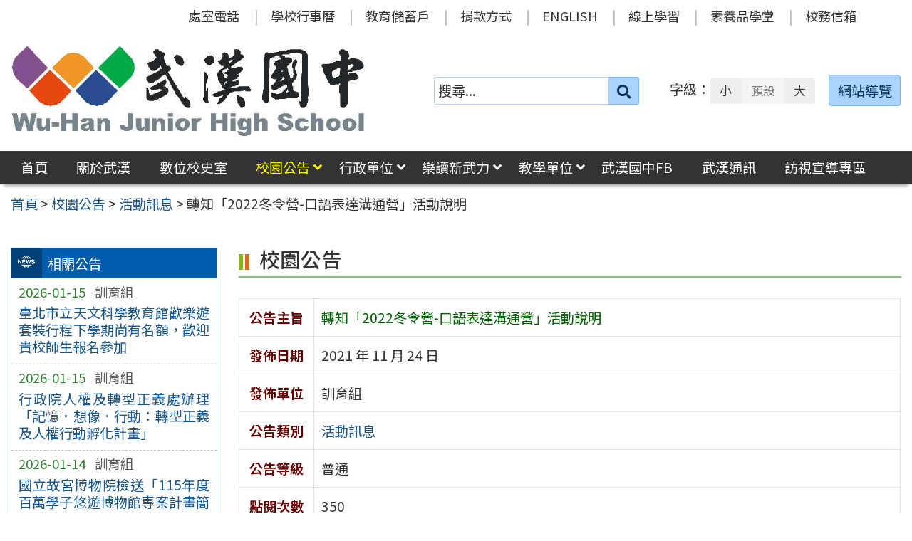

--- FILE ---
content_type: text/html; charset=UTF-8
request_url: https://www.whjhs.tyc.edu.tw/news/%E8%BD%89%E7%9F%A5%E3%80%8C2022%E5%86%AC%E4%BB%A4%E7%87%9F-%E5%8F%A3%E8%AA%9E%E8%A1%A8%E9%81%94%E6%BA%9D%E9%80%9A%E7%87%9F%E3%80%8D%E6%B4%BB%E5%8B%95%E8%AA%AA%E6%98%8E/
body_size: 54535
content:
<!DOCTYPE html>
<html lang="zh-TW">
<head>
    <meta charset="UTF-8">
    <meta name='viewport' content='width=device-width, initial-scale=1, maximum-scale=3, user-scalable=yes' />
	<meta name="Accessible_website" content="本網站通過 AA 檢測等級無障礙網頁檢測">
	<title>轉知「2022冬令營-口語表達溝通營」活動說明 | 桃園市立武漢國民中學</title>
    <link href="https://www.whjhs.tyc.edu.tw/wp-content/themes/whjhs2024/images/logo/favicon.ico" rel="shortcut icon">
    <!--[if lt IE 9]>
    <script src="https://www.whjhs.tyc.edu.tw/wp-content/themes/whjhs2024/js/html5shiv.min.js"></script>
    <![endif]-->

<meta name='robots' content='max-image-preview:large' />
<style id='classic-theme-styles-inline-css' type='text/css'>
/*! This file is auto-generated */
.wp-block-button__link{color:#fff;background-color:#32373c;border-radius:9999px;box-shadow:none;text-decoration:none;padding:calc(.667em + 2px) calc(1.333em + 2px);font-size:1.125em}.wp-block-file__button{background:#32373c;color:#fff;text-decoration:none}
</style>
<link rel='stylesheet' id='counter-css' href='https://www.whjhs.tyc.edu.tw/wp-content/plugins/online-counter/counter.css' type='text/css' media='all' />
<link rel='stylesheet' id='fpfilter-css' href='https://www.whjhs.tyc.edu.tw/wp-content/plugins/online-related-news/inc/news_filter.css' type='text/css' media='all' />
<link rel='stylesheet' id='if-menu-site-css-css' href='https://www.whjhs.tyc.edu.tw/wp-content/plugins/if-menu/assets/if-menu-site.css' type='text/css' media='all' />
<link rel='stylesheet' id='google-noto-css' href='https://fonts.googleapis.com/css2?family=Noto+Sans+TC%3Awght%40400%3B500%3B600%3B700&#038;display=swap' type='text/css' media='all' />
<link rel='stylesheet' id='boostrip-css' href='https://www.whjhs.tyc.edu.tw/wp-content/themes/whjhs2024/css/boostrap/bootstrap.css' type='text/css' media='all' />
<link rel='stylesheet' id='fa5css-css' href='https://www.whjhs.tyc.edu.tw/wp-content/themes/whjhs2024/css/FA5/css/all.min.css' type='text/css' media='all' />
<link rel='stylesheet' id='prismcss-css' href='https://www.whjhs.tyc.edu.tw/wp-content/themes/whjhs2024/js/prism/prism-okaidia.css' type='text/css' media='all' />
<link rel='stylesheet' id='nav-css' href='https://www.whjhs.tyc.edu.tw/wp-content/themes/whjhs2024/css/nav.css' type='text/css' media='all' />
<link rel='stylesheet' id='mmenucss-css' href='https://www.whjhs.tyc.edu.tw/wp-content/themes/whjhs2024/js/menu/jquery.mmenu.all.css' type='text/css' media='all' />
<link rel='stylesheet' id='stacktblcss-css' href='https://www.whjhs.tyc.edu.tw/wp-content/themes/whjhs2024/js/stacktable/stacktable.css' type='text/css' media='all' />
<link rel='stylesheet' id='fancyboxcss-css' href='https://www.whjhs.tyc.edu.tw/wp-content/themes/whjhs2024/js/fancybox/jquery.fancybox.min.css' type='text/css' media='all' />
<link rel='stylesheet' id='acctabs_css-css' href='https://www.whjhs.tyc.edu.tw/wp-content/themes/whjhs2024/js/tabs/jquery-accessible-tabs.css' type='text/css' media='all' />
<link rel='stylesheet' id='accAccordion_css-css' href='https://www.whjhs.tyc.edu.tw/wp-content/themes/whjhs2024/js/accordion/jquery.accAccordion.css' type='text/css' media='all' />
<link rel='stylesheet' id='newsticker-css' href='https://www.whjhs.tyc.edu.tw/wp-content/themes/whjhs2024/js/ticker/breaking-news-ticker.css' type='text/css' media='all' />
<link rel='stylesheet' id='animate-css' href='https://www.whjhs.tyc.edu.tw/wp-content/themes/whjhs2024/js/pagination/animate.css' type='text/css' media='all' />
<link rel='stylesheet' id='slick-css' href='https://www.whjhs.tyc.edu.tw/wp-content/themes/whjhs2024/js/slick/slick.css' type='text/css' media='all' />
<link rel='stylesheet' id='customcss-css' href='https://www.whjhs.tyc.edu.tw/wp-content/themes/whjhs2024/css/custom.css' type='text/css' media='all' />
<link rel='stylesheet' id='main-css' href='https://www.whjhs.tyc.edu.tw/wp-content/themes/whjhs2024/style.css' type='text/css' media='all' />
<link rel='stylesheet' id='options-css' href='https://www.whjhs.tyc.edu.tw/wp-content/themes/whjhs2024/template_option/option.css' type='text/css' media='all' />
<link rel='stylesheet' id='nv_rwd-css' href='https://www.whjhs.tyc.edu.tw/wp-content/themes/whjhs2024/css/rwd.css' type='text/css' media='all' />
<!--n2css--><!--n2js--><script type="text/javascript" src="https://www.whjhs.tyc.edu.tw/wp-includes/js/jquery/jquery.min.js" id="jquery-core-js"></script>
<script type="text/javascript" src="https://www.whjhs.tyc.edu.tw/wp-includes/js/jquery/jquery-migrate.min.js" id="jquery-migrate-js"></script>
<script type="text/javascript" id="ajax-login-script-js-extra">
/* <![CDATA[ */
var ajax_login_object = {"ajaxurl":"https:\/\/www.whjhs.tyc.edu.tw\/wp-admin\/admin-ajax.php","redirecturl":"https:\/\/www.whjhs.tyc.edu.tw","loadingmessage":"\u9a57\u8b49\u767b\u5165\u8cc7\u8a0a\u4e2d\uff0c\u8acb\u7a0d\u5019 ..."};
/* ]]> */
</script>
<script type="text/javascript" src="https://www.whjhs.tyc.edu.tw/wp-content/themes/whjhs2024/js/ajax-login-script.js" id="ajax-login-script-js"></script>
<script type="text/javascript" src="https://www.whjhs.tyc.edu.tw/wp-content/plugins/online-related-news/inc/news_filter.js" id="fpfilter-js"></script>
<script type="text/javascript" src="https://www.whjhs.tyc.edu.tw/wp-content/plugins/online-related-news/inc/fancyTable.min.js" id="ftable-js"></script>
<script type="text/javascript" src="https://www.whjhs.tyc.edu.tw/wp-content/themes/whjhs2024/js/prism/prism.js" id="prism-js"></script>
<script type="text/javascript" src="https://www.whjhs.tyc.edu.tw/wp-content/themes/whjhs2024/js/menu/jquery.mmenu.all.js" id="mmenu-js"></script>
<script type="text/javascript" src="https://www.whjhs.tyc.edu.tw/wp-content/themes/whjhs2024/js/scrollfix/scrollfix.js" id="scrollfix-js"></script>
<script type="text/javascript" src="https://www.whjhs.tyc.edu.tw/wp-content/themes/whjhs2024/js/freezetable/freeze-table.min.js" id="fzetable-js"></script>
<script type="text/javascript" src="https://www.whjhs.tyc.edu.tw/wp-content/themes/whjhs2024/js/stacktable/stacktable.js" id="stacktbl-js"></script>
<script type="text/javascript" src="https://www.whjhs.tyc.edu.tw/wp-content/themes/whjhs2024/js/jquery.matchHeight-min.js" id="equalheight-js"></script>
<script type="text/javascript" src="https://www.whjhs.tyc.edu.tw/wp-content/themes/whjhs2024/js/eqh/jquery.magic-height.min.js" id="eqh-js"></script>
<script type="text/javascript" src="https://www.whjhs.tyc.edu.tw/wp-content/themes/whjhs2024/js/fancybox/jquery.fancybox.min.js" id="fancybox-js"></script>
<script type="text/javascript" src="https://www.whjhs.tyc.edu.tw/wp-content/themes/whjhs2024/js/tabs/jquery-accessible-tabs.js" id="acctabs-js"></script>
<script type="text/javascript" src="https://www.whjhs.tyc.edu.tw/wp-content/themes/whjhs2024/js/accordion/jquery.accAccordion.js" id="accAccordion-js"></script>
<script type="text/javascript" src="https://www.whjhs.tyc.edu.tw/wp-content/themes/whjhs2024/js/store.min.js" id="store-js"></script>
<script type="text/javascript" src="https://www.whjhs.tyc.edu.tw/wp-content/themes/whjhs2024/js/rv-jquery-fontsize.js" id="srjs-js"></script>
<script type="text/javascript" src="https://www.whjhs.tyc.edu.tw/wp-content/themes/whjhs2024/js/jquery.popupoverlay.js" id="modaljs-js"></script>
<script type="text/javascript" src="https://www.whjhs.tyc.edu.tw/wp-content/themes/whjhs2024/js/ticker/breaking-news-ticker.min.js" id="newsticker-js"></script>
<script type="text/javascript" src="https://www.whjhs.tyc.edu.tw/wp-content/themes/whjhs2024/js/ticker/jquery.easy-ticker.min.js" id="ticker-js"></script>
<script type="text/javascript" src="https://www.whjhs.tyc.edu.tw/wp-content/themes/whjhs2024/js/pagination/jPages.min.js" id="jpages-js"></script>
<script type="text/javascript" src="https://www.whjhs.tyc.edu.tw/wp-content/themes/whjhs2024/js/pagination/Pagination.js" id="jpages1-js"></script>
<script type="text/javascript" src="https://www.whjhs.tyc.edu.tw/wp-content/themes/whjhs2024/js/slick/slick.min.js" id="slickjs-js"></script>
<script type="text/javascript" id="customjs-js-extra">
/* <![CDATA[ */
var custom_vars = {"site_url":"https:\/\/www.whjhs.tyc.edu.tw","template_url":"https:\/\/www.whjhs.tyc.edu.tw\/wp-content\/themes\/whjhs2024"};
/* ]]> */
</script>
<script type="text/javascript" src="https://www.whjhs.tyc.edu.tw/wp-content/themes/whjhs2024/js/all_function_init.js" id="customjs-js"></script>
<link rel="https://api.w.org/" href="https://www.whjhs.tyc.edu.tw/wp-json/" /><link rel="alternate" type="application/json" href="https://www.whjhs.tyc.edu.tw/wp-json/wp/v2/posts/22878" /><link rel="EditURI" type="application/rsd+xml" title="RSD" href="https://www.whjhs.tyc.edu.tw/xmlrpc.php?rsd" />
<link rel="canonical" href="https://www.whjhs.tyc.edu.tw/news/%e8%bd%89%e7%9f%a5%e3%80%8c2022%e5%86%ac%e4%bb%a4%e7%87%9f-%e5%8f%a3%e8%aa%9e%e8%a1%a8%e9%81%94%e6%ba%9d%e9%80%9a%e7%87%9f%e3%80%8d%e6%b4%bb%e5%8b%95%e8%aa%aa%e6%98%8e/" />
<link rel="alternate" type="application/json+oembed" href="https://www.whjhs.tyc.edu.tw/wp-json/oembed/1.0/embed?url=https%3A%2F%2Fwww.whjhs.tyc.edu.tw%2Fnews%2F%25e8%25bd%2589%25e7%259f%25a5%25e3%2580%258c2022%25e5%2586%25ac%25e4%25bb%25a4%25e7%2587%259f-%25e5%258f%25a3%25e8%25aa%259e%25e8%25a1%25a8%25e9%2581%2594%25e6%25ba%259d%25e9%2580%259a%25e7%2587%259f%25e3%2580%258d%25e6%25b4%25bb%25e5%258b%2595%25e8%25aa%25aa%25e6%2598%258e%2F" />
<link rel="alternate" type="text/xml+oembed" href="https://www.whjhs.tyc.edu.tw/wp-json/oembed/1.0/embed?url=https%3A%2F%2Fwww.whjhs.tyc.edu.tw%2Fnews%2F%25e8%25bd%2589%25e7%259f%25a5%25e3%2580%258c2022%25e5%2586%25ac%25e4%25bb%25a4%25e7%2587%259f-%25e5%258f%25a3%25e8%25aa%259e%25e8%25a1%25a8%25e9%2581%2594%25e6%25ba%259d%25e9%2580%259a%25e7%2587%259f%25e3%2580%258d%25e6%25b4%25bb%25e5%258b%2595%25e8%25aa%25aa%25e6%2598%258e%2F&#038;format=xml" />
<meta name="generator" content="Redux 4.5.10" /><style type="text/css">
		/* Extra styles to allow keyboard accessibility of dropdown menus */
		div:not(#wpadminbar) [role="navigation"] ul ul {
			display: block !important;
			margin-left:-9999px !important;
		}

		div:not(#wpadminbar) [role="navigation"] ul li.ccadm-hover > ul,
		div:not(#wpadminbar) [role="navigation"] ul a:focus+ul {
			margin-left:0 !important;
			left: 0;
		}

		div:not(#wpadminbar) [role="navigation"] ul ul li.ccadm-hover > ul,
		div:not(#wpadminbar) [role="navigation"] ul ul a:focus+ul {
			left: 100%;
			top: 0;
		}
	</style>
</head>

<body class="post-template-default single single-post postid-22878 single-format-standard">


<div id="site-wrap" class="c2L">
    <a href="#main-content" class="sr-only screen-reader-text" title="跳至主要內容區" tabindex="1">跳至主要內容區</a>

	<noscript>
		<p style="color:#AC1616;text-align:center;">您的瀏覽器不支援 JavaScript 功能，網站的某些功能在JavaScript沒有啟用的狀態下無法正常使用，請開啟瀏覽器 JavaScript 狀態。</p>
	</noscript>

	<!-- 手機功能表 -->

<div id="mobile_wrap">
	<div class="mobile_box">
		<div class="icon_box">
	        <button id="mobile_icon" type="button">
				<i class="fas fa-bars"></i>
				<span class="display_none">選單</span>
	        </button>
		</div>
        <div class="mobile_logo">
            <img class="img-responsive" src="https://www.whjhs.tyc.edu.tw/wp-content/uploads/logo-1.jpg" alt="桃園市立武漢國民中學" />
        </div>
	</div>
</div>

<nav id="mobile-menu">
    <ul>
		<li class="search">
            <form role="search" method="get" class="search-form default" action="https://www.whjhs.tyc.edu.tw/">
                <label for="s"><span class="display_none">搜尋：</span></label>
                <input type="search" class="search-field blue light"
                        placeholder="搜尋..."
                        value="" name="s" id="s"
                        title="搜尋關鍵字:" required />
                        <button type="submit" class="search-submit cus_btn blue light" title="送出關鍵字查詢"><i class="fa fa-search" aria-hidden="true"></i><span class="display_none">送出</span></button>
            </form>
        </li>

	<li id="menu-item-16718" class="menu-item menu-item-type-custom menu-item-object-custom menu-item-home menu-item-16718"><a href="http://www.whjhs.tyc.edu.tw/">首頁</a></li>
<li id="menu-item-16751" class="menu-item menu-item-type-taxonomy menu-item-object-category menu-item-16751"><a href="https://www.whjhs.tyc.edu.tw/category/about/">關於武漢</a></li>
<li id="menu-item-16750" class="menu-item menu-item-type-taxonomy menu-item-object-category menu-item-16750"><a href="https://www.whjhs.tyc.edu.tw/category/history/">數位校史室</a></li>
<li id="menu-item-16719" class="menu-item menu-item-type-taxonomy menu-item-object-category current-post-ancestor current-menu-parent current-post-parent menu-item-has-children menu-item-16719"><a href="https://www.whjhs.tyc.edu.tw/category/news/">校園公告</a>
<ul class="sub-menu">
	<li id="menu-item-16720" class="menu-item menu-item-type-taxonomy menu-item-object-category menu-item-16720"><a href="https://www.whjhs.tyc.edu.tw/category/news/news_1/">行政公告</a></li>
	<li id="menu-item-16723" class="menu-item menu-item-type-taxonomy menu-item-object-category menu-item-16723"><a href="https://www.whjhs.tyc.edu.tw/category/news/news_2/">榮譽榜</a></li>
	<li id="menu-item-25521" class="menu-item menu-item-type-taxonomy menu-item-object-category menu-item-25521"><a href="https://www.whjhs.tyc.edu.tw/category/news/news_8/">人事公告</a></li>
	<li id="menu-item-16722" class="menu-item menu-item-type-taxonomy menu-item-object-category menu-item-16722"><a href="https://www.whjhs.tyc.edu.tw/category/news/news_3/">進修研習</a></li>
	<li id="menu-item-16721" class="menu-item menu-item-type-taxonomy menu-item-object-category menu-item-16721"><a href="https://www.whjhs.tyc.edu.tw/category/news/news_4/">升學資訊</a></li>
	<li id="menu-item-16724" class="menu-item menu-item-type-taxonomy menu-item-object-category current-post-ancestor current-menu-parent current-post-parent menu-item-16724"><a href="https://www.whjhs.tyc.edu.tw/category/news/news_5/">活動訊息</a></li>
	<li id="menu-item-16725" class="menu-item menu-item-type-taxonomy menu-item-object-category menu-item-16725"><a href="https://www.whjhs.tyc.edu.tw/category/news/news_6/">會議公告</a></li>
	<li id="menu-item-16726" class="menu-item menu-item-type-taxonomy menu-item-object-category menu-item-16726"><a href="https://www.whjhs.tyc.edu.tw/category/news/news_7/">學生家長公告</a></li>
</ul>
</li>
<li id="menu-item-16727" class="menu-item menu-item-type-taxonomy menu-item-object-category menu-item-has-children menu-item-16727"><a href="https://www.whjhs.tyc.edu.tw/category/office/">行政單位</a>
<ul class="sub-menu">
	<li id="menu-item-16728" class="menu-item menu-item-type-taxonomy menu-item-object-category menu-item-16728"><a href="https://www.whjhs.tyc.edu.tw/category/office/div_110/">校長室</a></li>
	<li id="menu-item-16729" class="menu-item menu-item-type-taxonomy menu-item-object-category menu-item-16729"><a href="https://www.whjhs.tyc.edu.tw/category/office/div_210/">教務處</a></li>
	<li id="menu-item-16730" class="menu-item menu-item-type-taxonomy menu-item-object-category menu-item-16730"><a href="https://www.whjhs.tyc.edu.tw/category/office/div_310/">學務處</a></li>
	<li id="menu-item-16731" class="menu-item menu-item-type-taxonomy menu-item-object-category menu-item-16731"><a href="https://www.whjhs.tyc.edu.tw/category/office/div_510/">總務處</a></li>
	<li id="menu-item-16732" class="menu-item menu-item-type-taxonomy menu-item-object-category menu-item-16732"><a href="https://www.whjhs.tyc.edu.tw/category/office/div_610/">輔導室</a></li>
	<li id="menu-item-16733" class="menu-item menu-item-type-taxonomy menu-item-object-category menu-item-16733"><a href="https://www.whjhs.tyc.edu.tw/category/office/div_710/">人事室</a></li>
	<li id="menu-item-16734" class="menu-item menu-item-type-taxonomy menu-item-object-category menu-item-16734"><a href="https://www.whjhs.tyc.edu.tw/category/office/div_810/">會計室</a></li>
</ul>
</li>
<li id="menu-item-25156" class="menu-item menu-item-type-taxonomy menu-item-object-category menu-item-has-children menu-item-25156"><a href="https://www.whjhs.tyc.edu.tw/category/reading/">樂讀新武力</a>
<ul class="sub-menu">
	<li id="menu-item-25327" class="menu-item menu-item-type-custom menu-item-object-custom menu-item-25327"><a target="_blank" rel="noopener" href="https://read.moe.edu.tw/034561/library">圖書館</a></li>
	<li id="menu-item-25310" class="menu-item menu-item-type-post_type menu-item-object-post menu-item-25310"><a href="https://www.whjhs.tyc.edu.tw/reading/%e9%96%b1%e8%ae%80%e7%a3%90%e7%9f%b3%e6%96%b9%e6%a1%88/">閱讀磐石方案</a></li>
	<li id="menu-item-25338" class="menu-item menu-item-type-post_type menu-item-object-post menu-item-25338"><a href="https://www.whjhs.tyc.edu.tw/reading/%e9%96%b1%e8%ae%80%e5%af%a6%e6%96%bd%e8%a8%88%e7%95%ab/">閱讀實施計畫</a></li>
	<li id="menu-item-16871" class="menu-item menu-item-type-post_type menu-item-object-post menu-item-16871"><a href="https://www.whjhs.tyc.edu.tw/reading/%e6%ad%a6%e4%b8%ad%e9%a2%a8%e9%87%87%e7%b4%99%e6%9c%ac%e6%8e%83%e6%8f%8f-2/">武中風采</a></li>
	<li id="menu-item-25312" class="menu-item menu-item-type-post_type menu-item-object-post menu-item-25312"><a href="https://www.whjhs.tyc.edu.tw/reading/%e9%96%b1%e8%ae%80%e4%b8%bb%e9%a1%8c%e6%9b%b8%e5%b1%95/">閱讀主題書展</a></li>
	<li id="menu-item-25313" class="menu-item menu-item-type-post_type menu-item-object-post menu-item-25313"><a href="https://www.whjhs.tyc.edu.tw/reading/%e6%99%a8%e8%ae%80%e4%bd%9c%e5%93%81/">晨讀作品</a></li>
	<li id="menu-item-25316" class="menu-item menu-item-type-post_type menu-item-object-post menu-item-25316"><a href="https://www.whjhs.tyc.edu.tw/reading/%e9%96%b1%e8%ae%80%e5%bf%83%e5%be%97%e5%96%ae/">閱讀心得單</a></li>
	<li id="menu-item-25317" class="menu-item menu-item-type-post_type menu-item-object-post menu-item-25317"><a href="https://www.whjhs.tyc.edu.tw/reading/%e9%96%b1%e8%ae%80%e5%bd%b1%e9%9f%b3/">閱讀影音</a></li>
	<li id="menu-item-25328" class="menu-item menu-item-type-custom menu-item-object-custom menu-item-25328"><a target="_blank" rel="noopener" href="https://www.facebook.com/whjhs.tyc">武漢國中FB</a></li>
</ul>
</li>
<li id="menu-item-16735" class="menu-item menu-item-type-taxonomy menu-item-object-category menu-item-has-children menu-item-16735"><a href="https://www.whjhs.tyc.edu.tw/category/teachers/">教學單位</a>
<ul class="sub-menu">
	<li id="menu-item-28874" class="menu-item menu-item-type-post_type menu-item-object-post menu-item-28874"><a href="https://www.whjhs.tyc.edu.tw/teachers/114%e5%ad%b8%e5%b9%b4%e5%ba%a6%e9%a0%98%e5%9f%9f%e6%95%99%e5%b8%ab/">114學年度領域教師</a></li>
	<li id="menu-item-16741" class="menu-item menu-item-type-post_type menu-item-object-post menu-item-16741"><a href="https://www.whjhs.tyc.edu.tw/teachers/113-%e5%ad%b8%e5%b9%b4%e5%ba%a6%e5%b0%8e%e5%b8%ab/">114學年度導師</a></li>
	<li id="menu-item-16742" class="menu-item menu-item-type-post_type menu-item-object-post menu-item-16742"><a href="https://www.whjhs.tyc.edu.tw/teachers/%e5%b0%88%e4%bb%bb%e6%95%99%e5%b8%ab/">114學年度專任教師</a></li>
	<li id="menu-item-16891" class="menu-item menu-item-type-post_type menu-item-object-post menu-item-16891"><a href="https://www.whjhs.tyc.edu.tw/teachers/%e5%a4%9a%e5%85%83%e5%ad%b8%e7%bf%92%e4%b8%ad%e5%bf%83%e6%95%99%e5%b8%ab-2/">114學年度多元學習中心教師</a></li>
</ul>
</li>
<li id="menu-item-16868" class="menu-item menu-item-type-custom menu-item-object-custom menu-item-16868"><a href="https://www.facebook.com/whjhs.tyc/?eid=ARBA1cBgZiBJ4traBIKCDK1ToieBpP6FUTEu8o8ByOp7xkM0mv1YOLMP4aTFyQwYtRfGoQ64_BmlHOO6">武漢國中FB</a></li>
<li id="menu-item-22298" class="menu-item menu-item-type-custom menu-item-object-custom menu-item-22298"><a href="http://www.whjhs.tyc.edu.tw/category/about/journal_desc/">武漢通訊</a></li>
<li id="menu-item-16740" class="menu-item menu-item-type-post_type menu-item-object-page menu-item-16740"><a href="https://www.whjhs.tyc.edu.tw/%e5%ae%a3%e5%b0%8e%e5%b0%88%e5%8d%80/">訪視宣導專區</a></li>
<li id="menu-item-203" class="menu-item menu-item-type-post_type menu-item-object-post menu-item-203"><a href="https://www.whjhs.tyc.edu.tw/office/%e8%99%95%e5%ae%a4%e9%9b%bb%e8%a9%b1/">處室電話</a></li>
<li id="menu-item-204" class="menu-item menu-item-type-post_type menu-item-object-page menu-item-204"><a href="https://www.whjhs.tyc.edu.tw/calendar/">學校行事曆</a></li>
<li id="menu-item-12352" class="menu-item menu-item-type-custom menu-item-object-custom menu-item-12352"><a title="(新視窗開啟)" target="_blank" rel="noopener" href="https://www.edusave.edu.tw/school/school_index.aspx?school_sn=3294">教育儲蓄戶</a></li>
<li id="menu-item-12559" class="menu-item menu-item-type-post_type menu-item-object-post menu-item-12559"><a href="https://www.whjhs.tyc.edu.tw/thirdparty/third_parent/%e6%8d%90%e6%ac%be%e6%96%b9%e5%bc%8f/">捐款方式</a></li>
<li id="menu-item-209" class="menu-item menu-item-type-custom menu-item-object-custom menu-item-209"><a title="(新視窗開啟)" target="_blank" rel="noopener" href="https://sites.google.com/a/apps.chses.tyc.edu.tw/wu-han-guo-zhong/home">ENGLISH</a></li>
<li id="menu-item-21547" class="menu-item menu-item-type-custom menu-item-object-custom menu-item-21547"><a href="https://sites.google.com/gm.whjhs.tyc.edu.tw/elearningv16/%E9%A6%96%E9%A0%81">線上學習</a></li>
<li id="menu-item-21107" class="menu-item menu-item-type-custom menu-item-object-custom menu-item-21107"><a href="https://www.pagamo.org/map?course_code=tyajh">素養品學堂</a></li>
<li id="menu-item-19923" class="menu-item menu-item-type-custom menu-item-object-custom menu-item-19923"><a target="_blank" rel="noopener" href="https://mail.google.com/a/gm.whjhs.tyc.edu.tw">校務信箱</a></li>
    
    </ul>
</nav>
    <header class="site-header" role="banner">
        <a href="#top" id="sr-top" class="sr-text" title="頂部區域" accesskey="T">:::</a>
        <div id="top">
            <div class="top_menu_wrap right">
                <div class="container">
                    <div class="top_menu_box layout-padding">
						<nav id="top_menu" role="navigation" aria-label="頂部功能表">
<div class="menu-top-menu-container"><ul id="menu-top-menu-1" class="menu"><li class="menu-item menu-item-type-post_type menu-item-object-post menu-item-203"><a href="https://www.whjhs.tyc.edu.tw/office/%e8%99%95%e5%ae%a4%e9%9b%bb%e8%a9%b1/">處室電話</a></li>
<li class="menu-item menu-item-type-post_type menu-item-object-page menu-item-204"><a href="https://www.whjhs.tyc.edu.tw/calendar/">學校行事曆</a></li>
<li class="menu-item menu-item-type-custom menu-item-object-custom menu-item-12352"><a title="(新視窗開啟)" target="_blank" rel="noopener" href="https://www.edusave.edu.tw/school/school_index.aspx?school_sn=3294">教育儲蓄戶</a></li>
<li class="menu-item menu-item-type-post_type menu-item-object-post menu-item-12559"><a href="https://www.whjhs.tyc.edu.tw/thirdparty/third_parent/%e6%8d%90%e6%ac%be%e6%96%b9%e5%bc%8f/">捐款方式</a></li>
<li class="menu-item menu-item-type-custom menu-item-object-custom menu-item-209"><a title="(新視窗開啟)" target="_blank" rel="noopener" href="https://sites.google.com/a/apps.chses.tyc.edu.tw/wu-han-guo-zhong/home">ENGLISH</a></li>
<li class="menu-item menu-item-type-custom menu-item-object-custom menu-item-21547"><a href="https://sites.google.com/gm.whjhs.tyc.edu.tw/elearningv16/%E9%A6%96%E9%A0%81">線上學習</a></li>
<li class="menu-item menu-item-type-custom menu-item-object-custom menu-item-21107"><a href="https://www.pagamo.org/map?course_code=tyajh">素養品學堂</a></li>
<li class="menu-item menu-item-type-custom menu-item-object-custom menu-item-19923"><a target="_blank" rel="noopener" href="https://mail.google.com/a/gm.whjhs.tyc.edu.tw">校務信箱</a></li>
</ul></div></nav>                    </div>
                </div>
            </div>

            <div class="banner_wrap">
                <div class="container">
                    <div class="banner_box layout-padding">
						<div class="banner_content">
						<div class="logo_box">
<h1 class="sitle_title"><a id="site-logo" href="https://www.whjhs.tyc.edu.tw" title="桃園市立武漢國民中學" rel="home"><img class="img-responsive" src="https://www.whjhs.tyc.edu.tw/wp-content/uploads/logo-1.jpg" alt="桃園市立武漢國民中學 Logo" /></a></h1></div>

<div class="banner_info_box">

	<form role="search" method="get" class="search-form default" action="https://www.whjhs.tyc.edu.tw/">
	<label for="s"><span class="display_none">搜尋：</span></label>
	<input type="search" class="search-field blue light"
            placeholder="搜尋..."
            value="" name="s" id="s"
            title="搜尋關鍵字:" required />
			<button type="submit" class="search-submit cus_btn blue light" title="送出關鍵字查詢" aria-label="送出關鍵字"><i class="fa fa-search" aria-hidden="true"></i><span class="display_none">送出</span></button>
</form>
	<div id="sr-change-font" style="display:inline-block;">
		<div class="font_color default"></div>
    </div>

	<a class="guide-link cus_btn blue light" href="https://www.whjhs.tyc.edu.tw/guide/" role="button">網站導覽</a></div>                        </div>
                    </div>
                </div>
            </div>
            <div class="main_menu_wrap">
                <div class="container">
                    <div class="main_menu_box layout-padding">
                        <a href="#main_menu" id="sr-menu" class="sr-text" title="主功能表" accesskey="M">:::</a>
						<nav id="main_menu" role="navigation" aria-label="主功能表">

<div class="menu-main-menu-container"><ul id="accMenu" class="menu"><li class="menu-item menu-item-type-custom menu-item-object-custom menu-item-home menu-item-16718"><a href="http://www.whjhs.tyc.edu.tw/">首頁</a></li>
<li class="menu-item menu-item-type-taxonomy menu-item-object-category menu-item-16751"><a href="https://www.whjhs.tyc.edu.tw/category/about/">關於武漢</a></li>
<li class="menu-item menu-item-type-taxonomy menu-item-object-category menu-item-16750"><a href="https://www.whjhs.tyc.edu.tw/category/history/">數位校史室</a></li>
<li class="menu-item menu-item-type-taxonomy menu-item-object-category current-post-ancestor current-menu-parent current-post-parent menu-item-has-children menu-item-16719"><a href="https://www.whjhs.tyc.edu.tw/category/news/">校園公告</a>
<ul class="sub-menu">
	<li class="menu-item menu-item-type-taxonomy menu-item-object-category menu-item-16720"><a href="https://www.whjhs.tyc.edu.tw/category/news/news_1/">行政公告</a></li>
	<li class="menu-item menu-item-type-taxonomy menu-item-object-category menu-item-16723"><a href="https://www.whjhs.tyc.edu.tw/category/news/news_2/">榮譽榜</a></li>
	<li class="menu-item menu-item-type-taxonomy menu-item-object-category menu-item-25521"><a href="https://www.whjhs.tyc.edu.tw/category/news/news_8/">人事公告</a></li>
	<li class="menu-item menu-item-type-taxonomy menu-item-object-category menu-item-16722"><a href="https://www.whjhs.tyc.edu.tw/category/news/news_3/">進修研習</a></li>
	<li class="menu-item menu-item-type-taxonomy menu-item-object-category menu-item-16721"><a href="https://www.whjhs.tyc.edu.tw/category/news/news_4/">升學資訊</a></li>
	<li class="menu-item menu-item-type-taxonomy menu-item-object-category current-post-ancestor current-menu-parent current-post-parent menu-item-16724"><a href="https://www.whjhs.tyc.edu.tw/category/news/news_5/">活動訊息</a></li>
	<li class="menu-item menu-item-type-taxonomy menu-item-object-category menu-item-16725"><a href="https://www.whjhs.tyc.edu.tw/category/news/news_6/">會議公告</a></li>
	<li class="menu-item menu-item-type-taxonomy menu-item-object-category menu-item-16726"><a href="https://www.whjhs.tyc.edu.tw/category/news/news_7/">學生家長公告</a></li>
</ul>
</li>
<li class="menu-item menu-item-type-taxonomy menu-item-object-category menu-item-has-children menu-item-16727"><a href="https://www.whjhs.tyc.edu.tw/category/office/">行政單位</a>
<ul class="sub-menu">
	<li class="menu-item menu-item-type-taxonomy menu-item-object-category menu-item-16728"><a href="https://www.whjhs.tyc.edu.tw/category/office/div_110/">校長室</a></li>
	<li class="menu-item menu-item-type-taxonomy menu-item-object-category menu-item-16729"><a href="https://www.whjhs.tyc.edu.tw/category/office/div_210/">教務處</a></li>
	<li class="menu-item menu-item-type-taxonomy menu-item-object-category menu-item-16730"><a href="https://www.whjhs.tyc.edu.tw/category/office/div_310/">學務處</a></li>
	<li class="menu-item menu-item-type-taxonomy menu-item-object-category menu-item-16731"><a href="https://www.whjhs.tyc.edu.tw/category/office/div_510/">總務處</a></li>
	<li class="menu-item menu-item-type-taxonomy menu-item-object-category menu-item-16732"><a href="https://www.whjhs.tyc.edu.tw/category/office/div_610/">輔導室</a></li>
	<li class="menu-item menu-item-type-taxonomy menu-item-object-category menu-item-16733"><a href="https://www.whjhs.tyc.edu.tw/category/office/div_710/">人事室</a></li>
	<li class="menu-item menu-item-type-taxonomy menu-item-object-category menu-item-16734"><a href="https://www.whjhs.tyc.edu.tw/category/office/div_810/">會計室</a></li>
</ul>
</li>
<li class="menu-item menu-item-type-taxonomy menu-item-object-category menu-item-has-children menu-item-25156"><a href="https://www.whjhs.tyc.edu.tw/category/reading/">樂讀新武力</a>
<ul class="sub-menu">
	<li class="menu-item menu-item-type-custom menu-item-object-custom menu-item-25327"><a target="_blank" rel="noopener" href="https://read.moe.edu.tw/034561/library">圖書館</a></li>
	<li class="menu-item menu-item-type-post_type menu-item-object-post menu-item-25310"><a href="https://www.whjhs.tyc.edu.tw/reading/%e9%96%b1%e8%ae%80%e7%a3%90%e7%9f%b3%e6%96%b9%e6%a1%88/">閱讀磐石方案</a></li>
	<li class="menu-item menu-item-type-post_type menu-item-object-post menu-item-25338"><a href="https://www.whjhs.tyc.edu.tw/reading/%e9%96%b1%e8%ae%80%e5%af%a6%e6%96%bd%e8%a8%88%e7%95%ab/">閱讀實施計畫</a></li>
	<li class="menu-item menu-item-type-post_type menu-item-object-post menu-item-16871"><a href="https://www.whjhs.tyc.edu.tw/reading/%e6%ad%a6%e4%b8%ad%e9%a2%a8%e9%87%87%e7%b4%99%e6%9c%ac%e6%8e%83%e6%8f%8f-2/">武中風采</a></li>
	<li class="menu-item menu-item-type-post_type menu-item-object-post menu-item-25312"><a href="https://www.whjhs.tyc.edu.tw/reading/%e9%96%b1%e8%ae%80%e4%b8%bb%e9%a1%8c%e6%9b%b8%e5%b1%95/">閱讀主題書展</a></li>
	<li class="menu-item menu-item-type-post_type menu-item-object-post menu-item-25313"><a href="https://www.whjhs.tyc.edu.tw/reading/%e6%99%a8%e8%ae%80%e4%bd%9c%e5%93%81/">晨讀作品</a></li>
	<li class="menu-item menu-item-type-post_type menu-item-object-post menu-item-25316"><a href="https://www.whjhs.tyc.edu.tw/reading/%e9%96%b1%e8%ae%80%e5%bf%83%e5%be%97%e5%96%ae/">閱讀心得單</a></li>
	<li class="menu-item menu-item-type-post_type menu-item-object-post menu-item-25317"><a href="https://www.whjhs.tyc.edu.tw/reading/%e9%96%b1%e8%ae%80%e5%bd%b1%e9%9f%b3/">閱讀影音</a></li>
	<li class="menu-item menu-item-type-custom menu-item-object-custom menu-item-25328"><a target="_blank" rel="noopener" href="https://www.facebook.com/whjhs.tyc">武漢國中FB</a></li>
</ul>
</li>
<li class="menu-item menu-item-type-taxonomy menu-item-object-category menu-item-has-children menu-item-16735"><a href="https://www.whjhs.tyc.edu.tw/category/teachers/">教學單位</a>
<ul class="sub-menu">
	<li class="menu-item menu-item-type-post_type menu-item-object-post menu-item-28874"><a href="https://www.whjhs.tyc.edu.tw/teachers/114%e5%ad%b8%e5%b9%b4%e5%ba%a6%e9%a0%98%e5%9f%9f%e6%95%99%e5%b8%ab/">114學年度領域教師</a></li>
	<li class="menu-item menu-item-type-post_type menu-item-object-post menu-item-16741"><a href="https://www.whjhs.tyc.edu.tw/teachers/113-%e5%ad%b8%e5%b9%b4%e5%ba%a6%e5%b0%8e%e5%b8%ab/">114學年度導師</a></li>
	<li class="menu-item menu-item-type-post_type menu-item-object-post menu-item-16742"><a href="https://www.whjhs.tyc.edu.tw/teachers/%e5%b0%88%e4%bb%bb%e6%95%99%e5%b8%ab/">114學年度專任教師</a></li>
	<li class="menu-item menu-item-type-post_type menu-item-object-post menu-item-16891"><a href="https://www.whjhs.tyc.edu.tw/teachers/%e5%a4%9a%e5%85%83%e5%ad%b8%e7%bf%92%e4%b8%ad%e5%bf%83%e6%95%99%e5%b8%ab-2/">114學年度多元學習中心教師</a></li>
</ul>
</li>
<li class="menu-item menu-item-type-custom menu-item-object-custom menu-item-16868"><a href="https://www.facebook.com/whjhs.tyc/?eid=ARBA1cBgZiBJ4traBIKCDK1ToieBpP6FUTEu8o8ByOp7xkM0mv1YOLMP4aTFyQwYtRfGoQ64_BmlHOO6">武漢國中FB</a></li>
<li class="menu-item menu-item-type-custom menu-item-object-custom menu-item-22298"><a href="http://www.whjhs.tyc.edu.tw/category/about/journal_desc/">武漢通訊</a></li>
<li class="menu-item menu-item-type-post_type menu-item-object-page menu-item-16740"><a href="https://www.whjhs.tyc.edu.tw/%e5%ae%a3%e5%b0%8e%e5%b0%88%e5%8d%80/">訪視宣導專區</a></li>
</ul></div>
</nav>

                    </div>
                </div>                    
            </div>
        </div>
    </header>
<div class="breadcrumb_wrap">
	<div class="container">	
        <div class="breadcrumb_box layout-padding">
            <div class="breadcrumbs">
                <span property="itemListElement" typeof="ListItem"><a property="item" typeof="WebPage" title="Go to 首頁." href="https://www.whjhs.tyc.edu.tw" class="home" ><span property="name">首頁</span></a><meta property="position" content="1"></span> &gt; <span property="itemListElement" typeof="ListItem"><a property="item" typeof="WebPage" title="回到 校園公告" href="https://www.whjhs.tyc.edu.tw/category/news/" class="taxonomy category" ><span property="name">校園公告</span></a><meta property="position" content="2"></span> &gt; <span property="itemListElement" typeof="ListItem"><a property="item" typeof="WebPage" title="回到 活動訊息" href="https://www.whjhs.tyc.edu.tw/category/news/news_5/" class="taxonomy category" ><span property="name">活動訊息</span></a><meta property="position" content="3"></span> &gt; <span property="itemListElement" typeof="ListItem"><span property="name" class="post post-post current-item">轉知「2022冬令營-口語表達溝通營」活動說明</span><meta property="url" content="https://www.whjhs.tyc.edu.tw/news/%e8%bd%89%e7%9f%a5%e3%80%8c2022%e5%86%ac%e4%bb%a4%e7%87%9f-%e5%8f%a3%e8%aa%9e%e8%a1%a8%e9%81%94%e6%ba%9d%e9%80%9a%e7%87%9f%e3%80%8d%e6%b4%bb%e5%8b%95%e8%aa%aa%e6%98%8e/"><meta property="position" content="4"></span>            </div>
        </div>
	</div>
</div>
<div class="container">
    <main class="site-box news news_5" role="main">

        <aside class="site-widget layout-padding left" role="complementary" aria-label="左側邊欄">
            <a href="#sidebar-left" id="sr-left" class="sr-text" title="左側區域" accesskey="L">:::</a>
            <div id="sidebar-left" class="sb_style01">
				<div class="sidebar_block news_list">
<div class="sidebar_title h3"><span class="title">相關公告</span></div><div class="sb_news_list">
<ul>
					<li>
				<div class="news_attr">
					<span class="news_date">2026-01-15</span>

										<span class="news_unit">訓育組</span>
					
				</div>
				<p><a href="https://www.whjhs.tyc.edu.tw/news/%e8%87%ba%e5%8c%97%e5%b8%82%e7%ab%8b%e5%a4%a9%e6%96%87%e7%a7%91%e5%ad%b8%e6%95%99%e8%82%b2%e9%a4%a8%e6%ad%a1%e6%a8%82%e9%81%8a%e5%a5%97%e8%a3%9d%e8%a1%8c%e7%a8%8b%e4%b8%8b%e5%ad%b8%e6%9c%9f%e5%b0%9a/">臺北市立天文科學教育館歡樂遊套裝行程下學期尚有名額，歡迎貴校師生報名參加</a></p>
			</li>
							<li>
				<div class="news_attr">
					<span class="news_date">2026-01-15</span>

										<span class="news_unit">訓育組</span>
					
				</div>
				<p><a href="https://www.whjhs.tyc.edu.tw/news/%e8%a1%8c%e6%94%bf%e9%99%a2%e4%ba%ba%e6%ac%8a%e5%8f%8a%e8%bd%89%e5%9e%8b%e6%ad%a3%e7%be%a9%e8%99%95%e8%be%a6%e7%90%86%e3%80%8c%e8%a8%98%e6%86%b6%ef%bc%8e%e6%83%b3%e5%83%8f%ef%bc%8e%e8%a1%8c%e5%8b%95-2/">行政院人權及轉型正義處辦理「記憶．想像．行動：轉型正義及人權行動孵化計畫」</a></p>
			</li>
							<li>
				<div class="news_attr">
					<span class="news_date">2026-01-14</span>

										<span class="news_unit">訓育組</span>
					
				</div>
				<p><a href="https://www.whjhs.tyc.edu.tw/news/%e5%9c%8b%e7%ab%8b%e6%95%85%e5%ae%ae%e5%8d%9a%e7%89%a9%e9%99%a2%e6%aa%a2%e9%80%81%e3%80%8c115%e5%b9%b4%e5%ba%a6%e7%99%be%e8%90%ac%e5%ad%b8%e5%ad%90%e6%82%a0%e9%81%8a%e5%8d%9a%e7%89%a9%e9%a4%a8/">國立故宮博物院檢送「115年度百萬學子悠遊博物館專案計畫簡章</a></p>
			</li>
							<li>
				<div class="news_attr">
					<span class="news_date">2026-01-14</span>

										<span class="news_unit">訓育組</span>
					
				</div>
				<p><a href="https://www.whjhs.tyc.edu.tw/news/%e6%96%87%e5%8c%96%e9%83%a8%e3%80%8c%e6%aa%a2%e9%80%81115%e5%b9%b413-22%e6%ad%b2%e6%96%87%e5%8c%96%e7%a6%ae%e9%87%91%e6%96%87%e5%ae%a3%e8%b3%87%e6%96%99%e3%80%8d/">文化部「檢送115年13-22歲文化禮金文宣資料」</a></p>
			</li>
							<li>
				<div class="news_attr">
					<span class="news_date">2026-01-09</span>

										<span class="news_unit">訓育組</span>
					
				</div>
				<p><a href="https://www.whjhs.tyc.edu.tw/news/%e5%9c%8b%e5%ae%b6%e4%ba%ba%e6%ac%8a%e5%8d%9a%e7%89%a9%e9%a4%a8114%e5%ad%b8%e5%b9%b4%e5%ba%a6%e4%b8%8b%e5%ad%b8%e6%9c%9f%e4%ba%ba%e6%ac%8a%e6%95%99%e8%82%b2%e8%b3%87%e6%ba%90%ef%bc%8c%e5%8d%b3/">國家人權博物館114學年度下學期人權教育資源，即日起受理申請至1月26日止</a></p>
			</li>
							<li>
				<div class="news_attr">
					<span class="news_date">2026-01-09</span>

										<span class="news_unit">訓育組</span>
					
				</div>
				<p><a href="https://www.whjhs.tyc.edu.tw/news/115%e5%b9%b4%e5%ba%a6%e3%80%8c%e9%a6%ac%e5%b9%bc%e6%9c%89%e8%97%9d%e6%80%9d%e3%80%8d%e8%97%9d%e8%a1%93%e6%b2%83%e5%9c%9f%e8%a8%88%e7%95%ab%ef%bc%9a%e3%80%8a%e9%ad%94%e6%b3%95%e5%8c%85%e5%ad%90/">115年度「馬幼有藝思」藝術沃土計畫：《魔法包子鋪：一場從老照片飄出的奇幻回憶》活動</a></p>
			</li>
							<li>
				<div class="news_attr">
					<span class="news_date">2026-01-07</span>

										<span class="news_unit">訓育組</span>
					
				</div>
				<p><a href="https://www.whjhs.tyc.edu.tw/news/%e8%a1%8c%e6%94%bf%e9%99%a2%e4%ba%ba%e6%ac%8a%e5%8f%8a%e8%bd%89%e5%9e%8b%e6%ad%a3%e7%be%a9%e8%99%95%e8%be%a6%e7%90%86%e3%80%8c%e8%a8%98%e6%86%b6%ef%bc%8e%e6%83%b3%e5%83%8f%ef%bc%8e%e8%a1%8c%e5%8b%95/">行政院人權及轉型正義處辦理「記憶．想像．行動：轉型正義及人權行動孵化計畫」徵件簡章及宣傳素材</a></p>
			</li>
							<li>
				<div class="news_attr">
					<span class="news_date">2026-01-07</span>

										<span class="news_unit">訓育組</span>
					
				</div>
				<p><a href="https://www.whjhs.tyc.edu.tw/news/%e8%b2%a1%e5%9c%98%e6%b3%95%e4%ba%ba%e4%b8%ad%e8%8f%af%e6%b0%91%e5%9c%8b%e5%85%92%e7%ab%a5%e7%a6%8f%e5%88%a9%e8%81%af%e7%9b%9f%e5%9f%ba%e9%87%91%e6%9c%83%e8%be%a6%e7%90%86%e3%80%8c%e5%b0%91%e6%96%bc-2/">財團法人中華民國兒童福利聯盟基金會辦理「少於18，我有話說」(線上場)兒少表意活動報名簡章</a></p>
			</li>
							<li>
				<div class="news_attr">
					<span class="news_date">2026-01-07</span>

										<span class="news_unit">訓育組</span>
					
				</div>
				<p><a href="https://www.whjhs.tyc.edu.tw/news/%e3%80%8c%e6%95%99%e8%82%b2%e9%83%a8%e7%ac%ac%e5%9b%9b%e5%b1%86%e5%9c%8b%e6%b0%91%e4%b8%ad%e5%b0%8f%e5%ad%b8%e5%85%a8%e6%b0%91%e5%9c%8b%e9%98%b2%e6%95%99%e8%82%b2%e8%9e%8d%e5%85%a5%e5%bc%8f%e6%95%99/">「教育部第四屆國民中小學全民國防教育融入式教學優良教案甄選實施計畫」</a></p>
			</li>
							<li>
				<div class="news_attr">
					<span class="news_date">2026-01-07</span>

										<span class="news_unit">訓育組</span>
					
				</div>
				<p><a href="https://www.whjhs.tyc.edu.tw/news/%e6%a1%83%e5%9c%92%e5%b8%82%e6%94%bf%e5%ba%9c%e8%97%9d%e6%96%87%e8%a8%ad%e6%96%bd%e7%ae%a1%e7%90%86%e4%b8%ad%e5%bf%83%e8%be%a6%e7%90%86%e3%80%8c115%e5%b9%b4%e5%ba%a6%e9%90%b5%e7%8e%ab%e7%91%b0/">桃園市政府藝文設施管理中心辦理「115年度鐵玫瑰劇場冒險計畫」教育推廣活動</a></p>
			</li>
		</ul>
</div>
</div>
<div class="sidebar_block post_list news">
<div class="sidebar_title h3"><span class="title">依公告類別彙總</span></div>
<div class="sub_cat_box">
<ul class="news_tree ">
<li><a href="https://www.whjhs.tyc.edu.tw/category/news/news_1/">行政公告 <em>( 5,469 )</em></a></li><li><a href="https://www.whjhs.tyc.edu.tw/category/news/news_2/">榮譽榜 <em>( 141 )</em></a></li><li style="padding-left: 1em;"><a href="https://www.whjhs.tyc.edu.tw/category/news/news_2/news_2_1/">武漢榮耀 <em>( 25 )</em></a></li><li style="padding-left: 1em;"><a href="https://www.whjhs.tyc.edu.tw/category/news/news_2/news_2_2/">武中豪傑 <em>( 16 )</em></a></li><li><a href="https://www.whjhs.tyc.edu.tw/category/news/news_8/">人事公告 <em>( 517 )</em></a></li><li><a href="https://www.whjhs.tyc.edu.tw/category/news/news_3/">進修研習 <em>( 2,281 )</em></a></li><li><a href="https://www.whjhs.tyc.edu.tw/category/news/news_9/">獎學金公告 <em>( 24 )</em></a></li><li><a href="https://www.whjhs.tyc.edu.tw/category/news/news_4/">升學資訊 <em>( 564 )</em></a></li><li><a href="https://www.whjhs.tyc.edu.tw/category/news/news_5/">活動訊息 <em>( 4,686 )</em></a></li><li style="padding-left: 1em;"><a href="https://www.whjhs.tyc.edu.tw/category/news/news_5/news_5_1/">學生競賽 <em>( 315 )</em></a></li><li style="padding-left: 1em;"><a href="https://www.whjhs.tyc.edu.tw/category/news/news_5/news_5_2/">教師競賽 <em>( 88 )</em></a></li><li><a href="https://www.whjhs.tyc.edu.tw/category/news/news_6/">會議公告 <em>( 55 )</em></a></li><li><a href="https://www.whjhs.tyc.edu.tw/category/news/news_7/">學生家長公告 <em>( 1,478 )</em></a></li></ul>
</div>
</div>

				            </div>
        </aside>

        <div class="site-content layout-padding">
            <a href="#main-content" id="sr-main" class="sr-text" title="主要顯示區" accesskey="C">:::</a>
            <div id="main-content">
				
<article>
    <h2 class="page_title default"><span class="title">校園公告</span></h2>
	
	<table class="single_news">
		<tbody class="post-22878">
            <tr class="news_title">
                <th class="newsth" scope="row">公告主旨</th>
                <td class="newstd">轉知「2022冬令營-口語表達溝通營」活動說明</td>
            </tr>
            <tr class="news_date">
                <th class="newsth" scope="row">發佈日期</th>
                <td class="newstd">2021 年 11 月 24 日</td>
            </tr>

			
            <tr class="news_unit">
                <th class="newsth" scope="row">發佈單位</th>
                <td class="newstd">訓育組</td>
            </tr>
			
			 

            <tr class="news_cat">
                <th class="newsth" scope="row">公告類別</th>
                <td class="newstd"><a href="https://www.whjhs.tyc.edu.tw/category/news/news_5/">活動訊息</a></td>
            </tr>

			
            <tr class="news_type">
                <th class="newsth" scope="row">公告等級</th>
                <td class="newstd">普通</td>
            </tr>

            <tr class="news_view">
                <th class="newsth" scope="row">點閱次數</th>
                <td class="newstd">
                    350                </td>
            </tr>

            <tr class="news_content">
                <th class="newsth" scope="row">公告內容</th>
                <td class="newstd"><div class="content"><table class="css_Table_Line26">
<tbody>
<tr>
<td><span class="Content_F16pt">無論是升學口試或求職面談，口語表達已經是現代人不可或缺的能力。「口語表達溝通營」透過講解、示範、訓練和不斷的演練，克服公開發言的恐懼，人人都可以成為口語表達的高手！</span></td>
</tr>
</tbody>
</table>
<table class="css_Table_Line26">
<tbody>
<tr>
<td class="css_Title_P2"><span class="Content_F16pt">一、</span></td>
<td><span class="Content_F16pt">營隊名稱:「口語表達溝通營」(不過夜營隊)</span></td>
</tr>
</tbody>
</table>
<table class="css_Table_Line26">
<tbody>
<tr>
<td class="css_Title_P2"><span class="Content_F16pt">二、</span></td>
<td><span class="Content_F16pt">營隊目的:提供大量演練與分享討論，讓學員掌握口語溝通表達技巧。</span></td>
</tr>
</tbody>
</table>
<table class="css_Table_Line26">
<tbody>
<tr>
<td class="css_Title_P2"><span class="Content_F16pt">三、</span></td>
<td><span class="Content_F16pt">營隊效益:全程參與之學員，將頒發主辦單位 24 小時之結業證書。</span></td>
</tr>
</tbody>
</table>
<table class="css_Table_Line26">
<tbody>
<tr>
<td class="css_Title_P2"><span class="Content_F16pt">四、</span></td>
<td><span class="Content_F16pt">適合對象: 全國公私立國/高中、高職生</span></td>
</tr>
</tbody>
</table>
<table class="css_Table_Line26">
<tbody>
<tr>
<td class="css_Title_P2"><span class="Content_F16pt">五、</span></td>
<td><span class="Content_F16pt">主辦單位：中華民國應用商業管理協會</span></td>
</tr>
</tbody>
</table>
<table class="css_Table_Line26">
<tbody>
<tr>
<td class="css_Title_P2"><span class="Content_F16pt">六、</span></td>
<td><span class="Content_F16pt">協辦單位：國立台北科技大學推廣教育中心、逗陣學習網、晴佳國際有限公司</span></td>
</tr>
</tbody>
</table>
<table class="css_Table_Line26">
<tbody>
<tr>
<td class="css_Title_P2"><span class="Content_F16pt">七、</span></td>
<td><span class="Content_F16pt">營隊地點(暫定)：實踐大學(台北市大直街70號)</span></td>
</tr>
</tbody>
</table>
<table class="css_Table_Line26">
<tbody>
<tr>
<td class="css_Title_P2"><span class="Content_F16pt">八、</span></td>
<td><span class="Content_F16pt">營隊日期：2022/01/26(三)~2022/01/28(五)</span></td>
</tr>
</tbody>
</table>
<table class="css_Table_Line26">
<tbody>
<tr>
<td class="css_Title_P2"><span class="Content_F16pt">九、</span></td>
<td><span class="Content_F16pt">報名日期：即日起至額滿為止。</span></td>
</tr>
</tbody>
</table>
<table class="css_Table_Line26">
<tbody>
<tr>
<td class="css_Title_P2"><span class="Content_F16pt">十、</span></td>
<td><span class="Content_F16pt">報名網址及詳細活動內容：https://www.17learn.com.tw</span></td>
</tr>
</tbody>
</table>
<table class="css_Table_Line26">
<tbody>
<tr>
<td class="css_Title_P2"><span class="Content_F16pt">十一、</span></td>
<td><span class="Content_F16pt">聯絡方式：02-6617-6779 (上班時間:週一至週五09:30-12:30, 13:30-17:30)</span></td>
</tr>
</tbody>
</table>
</div></td>
            </tr>

            <tr>
                <th class="newsth" scope="row">相關附件</th>
                <td class="news_attach newstd"><ul class="file_list icon">
<li><a href="#f6aeccc25318af49fbdbaffe728d17902" class="file_link f6aeccc25318af49fbdbaffe728d17902_open" title="2022冬令營-口語表達溝通營活動說明.pdf&#10;(點擊後可在彈出的視窗中查看或開啟檔案)">2022冬令營-口語表達溝通營活動說明</a>
<div id="f6aeccc25318af49fbdbaffe728d17902" class="my_popup well">
<div class="modal_header">
<p class="modal_title h3">2022冬令營-口語表達溝通營活動說明</p>
</div>
<div class="modal_content">
<ul class="modal_list">
<li class="thead"><span>檔案名稱</span><span>檔案大小</span><span>檔案格式</span><span>下載</span><li><span class="modal_name" data-title="檔案名稱">2022冬令營-口語表達溝通營活動說明.pdf</span><span class="modal_size" data-title="檔案大小">475.00 KB</span><span class="modal_ext" data-title="檔案格式"><img src="https://www.whjhs.tyc.edu.tw/wp-content/themes/whjhs2024/images/icon/pdf.png" alt="PDF 檔案" title="pdf 檔案" /></span><span class="modal_download" data-title="下載"><a href="https://www.whjhs.tyc.edu.tw/wp-content/uploads/doc/wh311/2022冬令營-口語表達溝通營活動說明.pdf" title="2022冬令營-口語表達溝通營活動說明.pdf&#10;(新視窗開啟檔案)" target="_blank">新視窗開啟檔案</a></span></li></ul>
</div>
<div class="modal_footer">
<button class="f6aeccc25318af49fbdbaffe728d17902_close cus_btn red">關閉視窗</button>
</div></div>
<noscript><div class="nojs_modal"><div class="nojs_modal_content">
<ul class="nojs_modal_list">
<li><a href="https://www.whjhs.tyc.edu.tw/wp-content/uploads/doc/wh311/2022冬令營-口語表達溝通營活動說明.pdf" title="2022冬令營-口語表達溝通營活動說明.pdf&#10;(新視窗開啟檔案)" target="_blank">2022冬令營-口語表達溝通營活動說明.pdf</a></li></ul></div></noscript></li>
</ul>
</td>
            </tr>



		</tbody>
    </table>

<div class="post_nav"><ul class="post_nav_list">
<li class="next_news right"><a href="https://www.whjhs.tyc.edu.tw/news/110%e5%b9%b412%e6%9c%8818%e6%97%a5%ef%bc%88%e6%98%9f%e6%9c%9f%e5%85%ad%ef%bc%89%e7%82%ba%e5%85%a8%e5%9c%8b%e6%80%a7%e5%85%ac%e6%b0%91%e6%8a%95%e7%a5%a8%e6%a1%88%e7%ac%ac17%e6%a1%88%e8%87%b3%e7%ac%ac20/" title="點擊查看公告內容"><span class="post_nav_date">【2021-11-24】</span>110年12月18日（星期六）為全國性公民投票案第17案至第20案之投 ...</a></li>
<li class="prev_news left"><a href="https://www.whjhs.tyc.edu.tw/news/%e8%bd%89%e7%9f%a5-%e8%87%ba%e5%8c%97%e5%b8%82%e7%ab%8b%e6%96%87%e7%8d%bb%e9%a4%a8%e8%be%a6%e7%90%86111%e5%b9%b4%e3%80%8c%e5%b0%8b%e6%a0%b9%e6%ba%af%e6%ba%90%ef%bd%9e%e5%89%b5%e6%84%8f%e6%97%8f/" title="點擊查看公告內容"><span class="post_nav_date">【2021-11-24】</span>轉知 臺北市立文獻館辦理111年「尋根溯源～創意族譜設計比賽」活 ...</a></li>
</ul></div>
</article>
            </div>             
        </div>

    </main>
</div>
<footer class="site-footer" role="contentinfo">
    <a href="#site-footer" id="sr-footer" class="sr-text" title="底部區域" accesskey="B">:::</a>
    <div id="site-footer" class="footer_wrap">
        <div class="container">
			<div class="footer_box layout-padding">
                <div class="footer_menu_wrap">
                    <nav id="footer_menu" role="navigation" aria-label="底部功能表">
                    <div class="menu-footer-menu-container"><ul id="menu-footer-menu" class="menu"><li id="menu-item-217" class="menu-item menu-item-type-post_type menu-item-object-post menu-item-217"><a href="https://www.whjhs.tyc.edu.tw/privacy/%e9%9a%b1%e7%a7%81%e6%ac%8a%e6%94%bf%e7%ad%96/">隱私權政策</a></li>
<li id="menu-item-216" class="menu-item menu-item-type-post_type menu-item-object-post menu-item-216"><a href="https://www.whjhs.tyc.edu.tw/privacy/%e7%b6%b2%e7%ab%99%e5%ae%89%e5%85%a8%e6%94%bf%e7%ad%96/">網站安全政策</a></li>
<li id="menu-item-215" class="menu-item menu-item-type-post_type menu-item-object-post menu-item-215"><a href="https://www.whjhs.tyc.edu.tw/privacy/%e8%91%97%e4%bd%9c%e6%ac%8a%e8%81%b2%e6%98%8e/">著作權聲明</a></li>
<li id="menu-item-214" class="menu-item menu-item-type-post_type menu-item-object-post menu-item-214"><a href="https://www.whjhs.tyc.edu.tw/privacy/%e6%9c%ac%e7%ab%99%e4%bd%bf%e7%94%a8%e6%ad%a3%e9%ab%94%e5%ad%97/">本站使用正體字</a></li>
<li><a href="https://www.whjhs.tyc.edu.tw/wp-login.php">登入</a></li></ul></div>                    </nav>
                </div>
    
                <div class="footer_content">
                    <div class="footer_qrcode">

                                            <img class="img-responsive" src="https://www.whjhs.tyc.edu.tw/wp-content/uploads/whjhs_QRCode.png" alt="桃園市立武漢國民中學 QR-Code" />

                    </div>
    
                    <div class="footer_info">

                        <ul class="footer_list">
<li>聯絡電話：(03)4806468</li>
<li>傳真電話：(03)4092811</li>
<li>學校地址：32555 桃園市龍潭區武中路 227 號</li>
</ul>
    
                        <div class="copyright">
                            版權所有 © 2016 - 2026<a class="footer_site" href="https://www.whjhs.tyc.edu.tw">&nbsp;&nbsp;桃園市立武漢國民中學</a> <span class="powerby">&nbsp;&nbsp;&nbsp;|&nbsp;&nbsp;&nbsp;Powered by&nbsp;&nbsp;<a href="http://www.hischool.com.tw" title="亮怡資訊 (新視窗開啟)" target="_blank">NetView</a></span>                        </div>

                    </div>
    
                    <div class="footer_badge">
    
                    <a href="https://accessibility.ncc.gov.tw/Applications/Detail?category=20190918142002" title="無障礙網站 (另開新視窗)" target="_blank"><img class="img-responsive" src="https://www.whjhs.tyc.edu.tw/wp-content/themes/whjhs2024/images/logo/AA.png" alt="通過 AA 檢測等級無障礙網頁檢測" /></a>    
                    </div>
                </div>
			</div>
        </div>                
    </div>
</footer>


</div><!-- /#site_wrap -->

<a href="#site-wrap" class="gotop" title="移至網頁開頭"><i class="fa fa-angle-up" aria-hidden="true"></i><span class="display_none">Top</span></a>

<script type="text/javascript" src="https://www.whjhs.tyc.edu.tw/wp-content/plugins/accessible-dropdown-menus/accessible-dropdown-menus.js" id="ccadm_script-js"></script>

</body>
</html>
